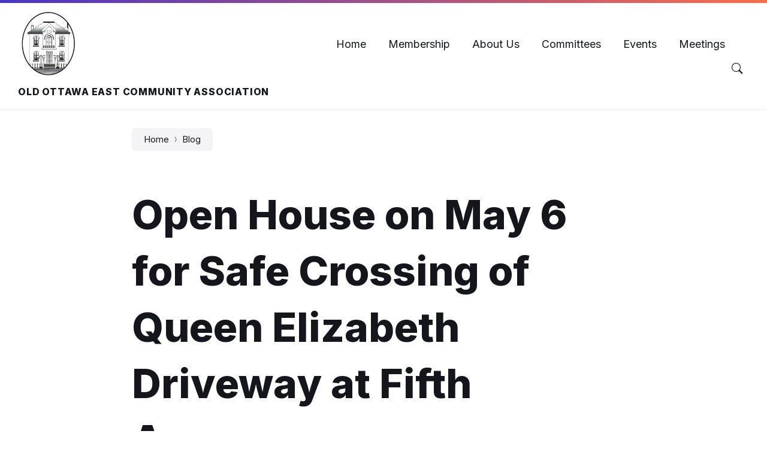

--- FILE ---
content_type: text/javascript
request_url: https://ottawaeast.ca/wp-content/themes/wordbench/assets/js/wordbench-scripts.min.js?ver=1.2.7
body_size: 6975
content:
(function($){"use strict";$(document).ready(function(){if($('body').hasClass('lsvr-accessibility')){$('body').addClass('lsvr-using-keyboard');$(document).on('mousedown',function(){$('body').addClass('lsvr-using-mouse');$('body').removeClass('lsvr-using-keyboard')});$(document).on('keyup',function(e){if(e.key==="Tab"){$('body').addClass('lsvr-using-keyboard');$('body').removeClass('lsvr-using-mouse')}})}if($.fn.masonry&&$.fn.imagesLoaded){$('.lsvr-grid--masonry').each(function(){var $this=$(this),isOriginLeft=$('html').attr('dir')&&'rtl'===$('html').attr('dir')?false:true;$this.imagesLoaded(function(){$this.masonry({isOriginLeft:isOriginLeft})})})}if($.fn.lsvrWordbenchMapLeaflet&&'object'===typeof L){$('.lsvr-map--leaflet .lsvr-map__canvas').each(function(){$(this).lsvrWordbenchMapLeaflet()})}if($.fn.lsvrWordbenchMapGmaps){$('.lsvr-map--gmaps .lsvr-map__canvas').each(function(){$(this).lsvrWordbenchMapGmaps()})}$('.header--sticky').each(function(){var $header=$(this),$placeholder=$('.header-placeholder'),$topbar=$header.find('.header__topbar'),topbarCollapseOffset=30,scrollTop=0;function setHeaderPlaceholder(){if($.fn.lsvrWordbenchGetMediaQueryBreakpoint()>1199){var headerHeight=$header.outerHeight();$placeholder.css('height',headerHeight)}}setHeaderPlaceholder();function toggleHeaderTopbar(){if($topbar.length>0&&!$topbar.hasClass('header__topbar--collapsed')&&$(window).scrollTop()>topbarCollapseOffset&&$(window).scrollTop()>scrollTop){$topbar.addClass('header__topbar--collapsed')}else if($topbar.length>0&&$topbar.hasClass('header__topbar--collapsed')&&$(window).scrollTop()>topbarCollapseOffset&&$(window).scrollTop()<scrollTop){$topbar.removeClass('header__topbar--collapsed')}scrollTop=$(window).scrollTop()}$(window).on('scroll',function(){if($.fn.lsvrWordbenchGetMediaQueryBreakpoint()>1199){toggleHeaderTopbar()}});if($.fn.lsvrWordbenchGetMediaQueryBreakpoint()>1199){toggleHeaderTopbar()}$(document).on('lsvrWordbenchScreenTransition',function(){setHeaderPlaceholder();if($.fn.lsvrWordbenchGetMediaQueryBreakpoint()>1199){toggleHeaderTopbar()}else{$topbar.removeClass('header__topbar--collapsed')}});$('.back-to-top__link').on('click',function(){$topbar.removeClass('header__topbar--collapsed')})});$('.header-search').each(function(){var $popup=$(this),$toggle=$('.header-search-toggle__button'),$input=$popup.find('.header-search__input'),$filter=$popup.find('.header-search__filter'),$closeButton=$popup.find('.header-search__close-button'),expandPopupLabel=$toggle.data('label-expand-popup'),collapsePopupLabel=$toggle.data('label-collapse-popup');function closeSearch(){$popup.slideUp(100);$toggle.removeClass('header-search__toggle--active');$toggle.attr('title',expandPopupLabel);$toggle.attr('aria-expanded',false);$popup.attr('aria-expanded',false);$('body').removeClass('lsvr-scrolling-disabled')}function refreshSearchFilter(checkbox){if(true===checkbox.prop('checked')||'checked'===checkbox.prop('checked')){checkbox.parent().addClass('header-search__filter-label--active');if(checkbox.attr('id').indexOf('header-search-filter-type-any')>=0){$filter.find('input:not( [id^=header-search-filter-type-any] )').prop('checked',false).trigger('change')}else{$filter.find('input[id^=header-search-filter-type-any]').prop('checked',false).trigger('change')}}else{checkbox.parent().removeClass('header-search__filter-label--active');if($filter.find('input:checked').length<1){$filter.find('input[id^=header-search-filter-type-any]').prop('checked',true).trigger('change')}}}$toggle.on('click',function(){$toggle.toggleClass('header-search__toggle--active');$popup.slideToggle(100);if($toggle.hasClass('header-search__toggle--active')){$input.focus();$toggle.attr('title',collapsePopupLabel).attr('aria-expanded',true);$popup.attr('aria-expanded',true);$('body').addClass('lsvr-scrolling-disabled lsvr-search-expanded')}else{$toggle.attr('title',expandPopupLabel).attr('aria-expanded',false);$popup.attr('aria-expanded',false);$('body').removeClass('lsvr-scrolling-disabled lsvr-search-expanded')}});$filter.find('input').each(function(){refreshSearchFilter($(this));$(this).on('change',function(){refreshSearchFilter($(this))})});$closeButton.on('click',function(){closeSearch()});$(document).on('click.lsvrWordbenchHeaderSearchClosePopupOnClickOutside',function(e){if($popup.is(':visible')){if(!$(e.target).closest('#header').length&&$.fn.lsvrWordbenchGetMediaQueryBreakpoint()>1199){closeSearch()}}});$(document).on('keyup.lsvrWordbenchHeaderSearchClosePopupOnEscKey',function(e){if(e.key==="Escape"&&$.fn.lsvrWordbenchGetMediaQueryBreakpoint()>1199){closeSearch()}});$(document).on('lsvrWordbenchScreenTransition',function(){$popup.removeAttr('style').attr('aria-expanded',false);$toggle.removeClass('header-search__toggle--active').attr('title',expandPopupLabel).attr('aria-expanded',false);$(document).off('click.lsvrWordbenchHeaderSearchClosePopupOnClickOutside')})});$('.header-menu-primary').each(function(){var $this=$(this),expandPopupLabel=$this.data('label-expand-popup'),collapsePopupLabel=$this.data('label-collapse-popup');function resetMenu(){$this.find('.header-menu-primary__item').removeClass('header-menu-primary__item--hover header-menu-primary__item--active');$this.find('.header-menu-primary__item-link').attr('aria-expanded',false);$this.find('.header-menu-primary__item-link-indicator').removeAttr('style');$this.find('.header-menu-primary__submenu-wrapper').removeClass('header-menu-primary__submenu-wrapper--hover').removeAttr('style').attr('aria-expanded',false);$this.find('.header-menu-primary__submenu-toggle').removeClass('header-menu-primary__submenu-toggle--active').attr('title',expandPopupLabel).attr('aria-expanded',false)}function initMobile(){$this.find('.header-menu-primary__item-link').each(function(){if($(this).attr('aria-controls')){$(this).attr('data-aria-controls',$(this).attr('aria-controls')).removeAttr('aria-controls').removeAttr('aria-owns').removeAttr('aria-haspopup').removeAttr('aria-expanded')}})}function initDesktop(){$this.find('.header-menu-primary__item-link').each(function(){if($(this).attr('data-aria-controls')){$(this).attr('aria-controls',$(this).attr('data-aria-controls')).attr('aria-owns',$(this).attr('data-aria-controls')).attr('aria-haspopup',true).attr('aria-expanded',false)}})}if($.fn.lsvrWordbenchGetMediaQueryBreakpoint()<992){initMobile()}$this.find('.header-menu-primary__submenu-wrapper').each(function(){var $submenu=$(this),$parent=$submenu.parent(),$toggle=$parent.find('> .header-menu-primary__submenu-toggle'),$link=$parent.find('> .header-menu-primary__item-link'),$indicator=$link.find('> .header-menu-primary__item-link-indicator'),type=$link.closest('.header-menu-primary__item--megamenu').length>0?'megamenu':'dropdown';function desktopShowSubmenu(){$submenu.stop().fadeIn(150);$indicator.stop().fadeIn(150);$submenu.addClass('header-menu-primary__submenu-wrapper--hover');$submenu.attr('aria-expanded',true);$parent.addClass('header-menu-primary__item--hover');$link.attr('aria-expanded',true)}function desktopHideSubmenu(){$submenu.stop().fadeOut(150);$indicator.stop().fadeOut(150);$submenu.removeClass('header-menu-primary__submenu-wrapper--hover');$submenu.attr('aria-expanded',false);$parent.removeClass('header-menu-primary__item--hover');$link.attr('aria-expanded',false)}function mobileShowSubmenu(){$submenu.slideDown(150);$submenu.attr('aria-expanded',true);$parent.addClass('header-menu-primary__item--active');$toggle.attr('title',collapsePopupLabel).attr('aria-expanded',true)}function mobileHideSubmenu(){$submenu.slideUp(150);$submenu.attr('aria-expanded',false);$parent.removeClass('header-menu-primary__item--active');$toggle.attr('title',expandPopupLabel).attr('aria-expanded',false)}function resetSiblings(){$parent.siblings('.header-menu-primary__item.header-menu-primary__item--hover').each(function(){$(this).removeClass('header-menu-primary__item--hover');$(this).find('.header-menu-primary__item--hover').removeClass('header-menu-primary__item--hover');$(this).find('.header-menu-primary__submenu-wrapper').removeAttr('style');$(this).find('.header-menu-primary__item-link-indicator').removeAttr('style');$(this).find('.header-menu-primary__item-link').attr('aria-expanded',false);$(this).find('.header-menu-primary__submenu-wrapper').attr('aria-expanded',false)})}if(('dropdown'===type&&($submenu.hasClass('header-menu-primary__submenu-wrapper--level-0')||$submenu.hasClass('header-menu-primary__submenu-wrapper--level-1')))||('megamenu'===type&&$submenu.hasClass('header-menu-primary__submenu-wrapper--level-0'))){$parent.on('mouseover focus',function(){if($.fn.lsvrWordbenchGetMediaQueryBreakpoint()>1199){desktopShowSubmenu()}});$parent.on('mouseleave blur',function(){if($.fn.lsvrWordbenchGetMediaQueryBreakpoint()>1199){desktopHideSubmenu()}});$link.on('touchstart',function(){if($.fn.lsvrWordbenchGetMediaQueryBreakpoint()>1199&&!$parent.hasClass('header-menu-primary__item--hover')){resetSiblings();desktopShowSubmenu();$('html').on('touchstart.lsvrWordbenchHeaderMenuPrimaryCloseSubmenuOnClickOutside',function(e){if(!$(e.target).closest('.header-menu-primary').length&&$.fn.lsvrWordbenchGetMediaQueryBreakpoint()>1199){desktopHideSubmenu();$('html').unbind('touchstart.lsvrWordbenchHeaderMenuPrimaryCloseSubmenuOnClickOutside')}});return false}});$link.on('click',function(){if($.fn.lsvrWordbenchGetMediaQueryBreakpoint()>1199&&!$parent.hasClass('header-menu-primary__item--hover')){resetSiblings();desktopShowSubmenu();return false}})}$toggle.on('click',function(){$toggle.toggleClass('header-menu-primary__submenu-toggle--active');if($toggle.hasClass('header-menu-primary__submenu-toggle--active')){mobileShowSubmenu()}else{mobileHideSubmenu()}})});$(document).on('keyup.lsvrWordbenchHeaderMenuPrimaryCloseSubmenuOnEscKey',function(e){if(e.key==="Escape"){if($('*:focus').closest('.header-menu-primary__item--hover, .header-menu-primary__item--active').length>0){$('*:focus').closest('.header-menu-primary__item--hover, .header-menu-primary__item--active').each(function(){$(this).removeClass('header-menu-primary__item--hover header-menu-primary__item--active');$(this).find('.header-menu-primary__item-link-indicator').hide();$(this).find('> .header-menu-primary__submenu-wrapper').hide();$(this).find('> .header-menu-primary__submenu-wrapper').attr('aria-expanded',false);$(this).find('> .header-menu-primary__submenu-toggle').removeClass('header-menu-primary__submenu-toggle--active').attr('title',expandPopupLabel).attr('aria-expanded',false);if($.fn.lsvrWordbenchGetMediaQueryBreakpoint()>1199){$(this).find('> .header-menu-primary__item-link').attr('aria-expanded',false);$(this).find('> .header-menu-primary__item-link').focus()}else{$(this).find('> .header-menu-primary__submenu-toggle').focus()}})}else{$('.header-menu-primary__item--hover, .header-menu-primary__item--active').each(function(){$(this).removeClass('header-menu-primary__item--hover header-menu-primary__item--active');$(this).find('.header-menu-primary__item-link-indicator').hide();$(this).find('> .header-menu-primary__submenu-wrapper').hide();$(this).find('> .header-menu-primary__submenu-wrapper').attr('aria-expanded',false);$(this).find('> .header-menu-primary__submenu-toggle').removeClass('header-menu-primary__submenu-toggle--active').attr('title',expandPopupLabel).attr('aria-expanded',false);if($.fn.lsvrWordbenchGetMediaQueryBreakpoint()>1199){$(this).find('> .header-menu-primary__item-link').attr('aria-expanded',false)}})}}});$(document).on('lsvrWordbenchScreenTransition',function(){resetMenu();if($.fn.lsvrWordbenchGetMediaQueryBreakpoint()>1199){initDesktop()}else{initMobile()}})});$('#header').each(function(){var $header=$(this),$searchToggle=$header.find('.header-mobile-search-toggle'),$menuToggle=$header.find('.header-mobile-menu-toggle'),$search=$header.find('.header-search'),$menu=$header.find('.header__navbar-menu'),$languages=$header.find('.header-menu-languages'),$secondaryMenu=$header.find('.header-menu-secondary'),$socialLinks=$header.find('.header-social'),expandSearchPopupLabel=$searchToggle.data('label-expand-popup'),collapseSearchPopupLabel=$searchToggle.data('label-collapse-popup'),expandMenuPopupLabel=$menuToggle.data('label-expand-popup'),collapseMenuPopupLabel=$menuToggle.data('label-collapse-popup');var initDesktop=function(){$search.insertBefore('.header__navbar')};var initMobile=function(){$search.appendTo('.header__navbar-inner');if($menu.find('.header-menu-languages').length<1){$languages.clone().appendTo($menu)}if($menu.find('.header-menu-secondary').length<1){$secondaryMenu.clone().appendTo($menu)}if($menu.find('.header-social').length<1){$socialLinks.clone().appendTo($menu)}};var resetHeader=function(){$searchToggle.removeClass('header-mobile-search-toggle--active');$searchToggle.attr('aria-expanded',false).attr('title',expandSearchPopupLabel);$search.removeAttr('style');$search.attr('aria-expanded',false);$menuToggle.removeClass('header-mobile-menu-toggle--active');$menuToggle.attr('aria-expanded',false).attr('title',expandMenuPopupLabel);$menu.removeAttr('style');$menu.attr('aria-expanded',false);$menu.find('.header-menu-languages').remove();$menu.find('.header-menu-secondary').remove();$menu.find('.header-social').remove()};var openSearch=function(){$searchToggle.addClass('header-mobile-search-toggle--active');$searchToggle.attr('aria-expanded',true).attr('title',collapseSearchPopupLabel);$search.slideDown(200,function(){$search.find('.header-search__input').focus()});$search.attr('aria-expanded',true);closeMenu()};var closeSearch=function(){$searchToggle.removeClass('header-mobile-search-toggle--active');$searchToggle.attr('aria-expanded',false).attr('title',expandSearchPopupLabel);$search.slideUp(200);$search.attr('aria-expanded',false)};var openMenu=function(){$menuToggle.addClass('header-mobile-menu-toggle--active');$menuToggle.attr('aria-expanded',true).attr('title',collapseMenuPopupLabel);$menu.slideDown(200);$menu.attr('aria-expanded',true);closeSearch()};var closeMenu=function(){$menuToggle.removeClass('header-mobile-menu-toggle--active');$menuToggle.attr('aria-expanded',false).attr('title',expandMenuPopupLabel);$menu.slideUp(200);$menu.attr('aria-expanded',false)};$searchToggle.on('click',function(){$(this).toggleClass('header-mobile-search-toggle--active');if($(this).hasClass('header-mobile-search-toggle--active')){openSearch()}else{closeSearch()}});$menuToggle.on('click',function(){$(this).toggleClass('header-mobile-menu-toggle--active');if($(this).hasClass('header-mobile-menu-toggle--active')){openMenu()}else{closeMenu()}});if($.fn.lsvrWordbenchGetMediaQueryBreakpoint()<1200){initMobile()}$(document).on('lsvrWordbenchScreenTransition',function(){resetHeader();if($.fn.lsvrWordbenchGetMediaQueryBreakpoint()>1199){initDesktop()}else{initMobile()}})});$('.main-image--parallax').each(function(){if($.fn.lsvrWordbenchGetMediaQueryBreakpoint()>1199){var $wrapper=$(this),$image=$(this).find('.main-image__inner'),wrapperHeight=$wrapper.height(),initialOffset=$wrapper.offset().top,parallaxSpeed=parseInt($wrapper.data('parallax-speed'));var doParallax=function(scrollTop){$image.css('top',(scrollTop-initialOffset)/parallaxSpeed)};var resetParallax=function(){$image.css('top',0)};if($(window).scrollTop()>initialOffset){doParallax($(window).scrollTop())}$(window).scroll(function(){var scrollTop=$(this).scrollTop();if(scrollTop>initialOffset&&(scrollTop-initialOffset)<wrapperHeight){doParallax(scrollTop)}else if(scrollTop<=initialOffset){resetParallax()}});$(document).on('lsvrWordbenchScreenTransition',function(){resetParallax()})}});$('.lsvr_document-attachments').each(function(){var expandSubmenuLabel=$(this).data('label-expand-submenu'),collapseSubmenuLabel=$(this).data('label-collapse-submenu');var toggleChildren=function($toggle,$parent,$children){$toggle.toggleClass('lsvr_document-attachments__item-toggle--active');$parent.toggleClass('lsvr_document-attachments__item--active');$children.slideToggle(200);if($toggle.hasClass('lsvr_document-attachments__item-toggle--active')){$toggle.attr('aria-label',collapseSubmenuLabel);$toggle.attr('aria-expanded',true);$children.attr('aria-expanded',true)}else{$toggle.attr('aria-label',expandSubmenuLabel);$toggle.attr('aria-expanded',false);$children.attr('aria-expanded',false)}};$(this).find('.lsvr_document-attachments__item-toggle').each(function(){var $toggle=$(this),$parent=$(this).parent(),$children=$parent.find('> .lsvr_document-attachments__children');$toggle.on('click',function(){toggleChildren($toggle,$parent,$children)});$parent.find('> .lsvr_document-attachments__item-link-holder--folder').each(function(){$(this).on('click',function(e){toggleChildren($toggle,$parent,$children)});$(this).find('> .lsvr_document-attachments__item-link').on('click',function(e){e.stopPropagation()})})})});$('.post-archive-filter').each(function(){var $this=$(this),$form=$this.find('.post-archive-filter__form'),$resetButton=$this.find('.post-archive-filter__reset-button');if($.fn.datepicker){$this.find('.post-archive-filter__input--datepicker').each(function(){var $datepicker=$(this);$datepicker.datepicker({dateFormat:'yy-mm-dd',beforeShow:function(){$('#ui-datepicker-div').addClass('lsvr-datepicker')}});$datepicker.parent().on('click',function(){$datepicker.datepicker('show')})})}$resetButton.on('click',function(){$this.find('.post-archive-filter__input--datepicker').each(function(){$(this).val('')});$form.submit()})});$('.lsvr_faq-post-archive .post-archive__list--expandable').each(function(){var expandSubmenuLabel=$(this).data('label-expand-submenu'),collapseSubmenuLabel=$(this).data('label-collapse-submenu');$(this).find('.post').each(function(){var $post=$(this),$title=$post.find('.post__title'),$content=$post.find('.post__content-wrapper'),$toggle=$post.find('.post__header-toggle');var toggleAccordion=function(){$content.slideToggle(200);$post.toggleClass('post--expanded');$toggle.toggleClass('post__header-toggle--active');if($post.hasClass('post--expanded')){$toggle.attr('aria-label',collapseSubmenuLabel);$toggle.attr('aria-expanded',true);$content.attr('aria-expanded',true)}else{$toggle.attr('aria-label',expandSubmenuLabel);$toggle.attr('aria-expanded',false);$content.attr('aria-expanded',false)}};$title.on('click',toggleAccordion);$toggle.on('click',toggleAccordion)})});$('.lsvr_project-post-archive--photogrid .post').each(function(){var $post=$(this),$container=$post.find('.post__container'),containerHeight=$container.outerHeight(),$overlayLink=$post.find('.post__overlay-link');function mouseOver(){$post.css('background-position-y','-'+containerHeight+'px');$container.css('margin-top','-'+containerHeight+'px')}function mouseLeave(){$post.css('background-position-y','center');$container.css('margin-top','0');$overlayLink.removeClass('post__overlay-link--active')}$post.on('mouseover focus',function(){mouseOver()});$post.on('mouseleave blur',function(){mouseLeave()});$overlayLink.on('click',function(){if($.fn.lsvrWordbenchGetMediaQueryBreakpoint()<=991&&!$(this).hasClass('post__overlay-link--active')){$(this).addClass('post__overlay-link--active');mouseOver();return false}});$(document).on('click.lsvrWordbenchPortfolioPhotogridCloseOnClickOutside',function(e){if($.fn.lsvrWordbenchGetMediaQueryBreakpoint()<=991&&$overlayLink.hasClass('post__overlay-link--active')&&!$(e.target).closest('.post').length){mouseLeave()}});$(document).on('lsvrWordbenchScreenTransition',function(){$post.css('background-position-y','center');$container.removeAttr('style');containerHeight=$container.outerHeight();$overlayLink.removeClass('post__overlay-link--active')})});$('#footer').each(function(){var $footer=$(this),$html=$('html'),$wrapper=$('#wrapper');var fixedFooter=function(){if($.fn.lsvrWordbenchGetMediaQueryBreakpoint()>1199&&$html.height()>$wrapper.height()){$footer.addClass('footer--fixed')}else{$footer.removeClass('footer--fixed')}};fixedFooter();$(document).on('lsvrWordbenchScreenTransition',function(){fixedFooter()})});$('.lsvr-wordbench-post-grid--faq').each(function(){var $section=$(this);$section.find('.lsvr-wordbench-post-grid__list').each(function(){var $list=$(this),expandSubmenuLabel=$list.data('label-expand-submenu'),collapseSubmenuLabel=$list.data('label-collapse-submenu');$list.find('.lsvr-wordbench-post-grid__post').each(function(){var $post=$(this),$title=$post.find('.lsvr-wordbench-post-grid__post-title'),$content=$post.find('.lsvr-wordbench-post-grid__post-content-wrapper'),$toggle=$post.find('.lsvr-wordbench-post-grid__post-header-toggle');var toggleAccordion=function(){$content.slideToggle(200);$post.toggleClass('lsvr-wordbench-post-grid__post--expanded');$toggle.toggleClass('lsvr-wordbench-post-grid__post-header-toggle--active');if($post.hasClass('lsvr-wordbench-post-grid__post--expanded')){$toggle.attr('aria-label',collapseSubmenuLabel);$toggle.attr('aria-expanded',true);$content.attr('aria-expanded',true)}else{$toggle.attr('aria-label',expandSubmenuLabel);$toggle.attr('aria-expanded',false);$content.attr('aria-expanded',false)}};$title.on('click',toggleAccordion);$toggle.on('click',toggleAccordion)})})});$('.lsvr-wordbench-hero--has-parallax').each(function(){if($.fn.lsvrWordbenchGetMediaQueryBreakpoint()>1199){var $wrapper=$(this),$image=$(this).find('.lsvr-wordbench-hero__bg'),wrapperHeight=$wrapper.height(),initialOffset=$wrapper.offset().top,parallaxSpeed=parseInt($wrapper.data('parallax-speed'));var doParallax=function(scrollTop){$image.css('top',(scrollTop-initialOffset)/parallaxSpeed)};var resetParallax=function(){$image.css('top',0)};if($(window).scrollTop()>initialOffset){doParallax($(window).scrollTop())}$(window).scroll(function(){var scrollTop=$(this).scrollTop();if(scrollTop>initialOffset&&(scrollTop-initialOffset)<wrapperHeight){doParallax(scrollTop)}else if(scrollTop<=initialOffset){resetParallax()}});$(document).on('lsvrWordbenchScreenTransition',function(){resetParallax()})}});$('.lsvr-wordbench-hero--has-search-panel .lsvr-wordbench-hero__search').each(function(){var $search=$(this),$popup=$search.find('.lsvr-wordbench-hero__search-panel'),$input=$search.find('.lsvr-wordbench-hero__search-input'),$filter=$search.find('.lsvr-wordbench-hero__search-filter'),$filterToggle=$search.find('.lsvr-wordbench-hero__search-filter-toggle');var showPopup=function(){if(!$search.hasClass('lsvr-wordbench-hero__search--expanded')){$search.addClass('lsvr-wordbench-hero__search--expanded');$popup.slideDown(100);$popup.attr('aria-expanded',true)}};var closePopup=function(){$search.removeClass('lsvr-wordbench-hero__search--expanded');$popup.slideUp(100,function(){$(this).removeAttr('style')});$popup.attr('aria-expanded',false);$input.blur()};var showFilter=function(){if($search.hasClass('lsvr-wordbench-hero__search--expanded')){$filter.slideDown(100)}else{showPopup();$filter.show()}$filterToggle.addClass('lsvr-wordbench-hero__search-filter-toggle--active');$search.addClass('lsvr-wordbench-hero__search--filter-expanded')};var closeFilter=function(){if($popup.find('.lsvr-wordbench-hero__search-results').length>0){$filter.slideUp(100)}else{closePopup();$filter.hide()}$filterToggle.removeClass('lsvr-wordbench-hero__search-filter-toggle--active');$search.removeClass('lsvr-wordbench-hero__search--filter-expanded');resetSearchFilter()};var resetSearchFilter=function(){$filter.find('lsvr-wordbench-hero__search-filter-label--active').removeClass('lsvr-wordbench-hero__search-filter-label--active');$filter.find('input').prop('checked',false).trigger('change');$filter.find('input[id^=lsvr-wordbench-hero__search-filter-type-any]').parent().addClass('lsvr-wordbench-hero__search-filter-label--active');$filter.find('input[id^=lsvr-wordbench-hero__search-filter-type-any]').prop('checked',true).trigger('change')};resetSearchFilter();var refreshSearchFilter=function(checkbox){if(true===checkbox.prop('checked')||'checked'===checkbox.prop('checked')){checkbox.parent().addClass('lsvr-wordbench-hero__search-filter-label--active');if(checkbox.attr('id').indexOf('lsvr-wordbench-hero__search-filter-type-any')>=0){$filter.find('input:not( [id^=lsvr-wordbench-hero__search-filter-type-any] )').prop('checked',false).trigger('change')}else{$filter.find('input[id^=lsvr-wordbench-hero__search-filter-type-any]').prop('checked',false).trigger('change')}}else{checkbox.parent().removeClass('lsvr-wordbench-hero__search-filter-label--active');if($filter.find('input:checked').length<1){$filter.find('input[id^=lsvr-wordbench-hero__search-filter-type-any]').prop('checked',true).trigger('change')}}};$(document).on('lsvrWordbenchAjaxSearchCompleted',function(){if($input.is(':focus')&&$popup.find('.lsvr-wordbench-hero__search-results').length>0){showPopup()}});$input.on('focus',function(){if($popup.find('.lsvr-wordbench-hero__search-results').length>0||$search.hasClass('lsvr-wordbench-hero__search--filter-expanded')){showPopup()}});$filterToggle.on('click',function(){if($search.hasClass('lsvr-wordbench-hero__search--filter-expanded')&&$filter.is(':visible')){closeFilter()}else{showFilter()}});$filter.find('input').each(function(){refreshSearchFilter($(this));$(this).on('change',function(){refreshSearchFilter($(this))})});$(document).on('click.lsvrWordbenchHeroSearchClosePopupOnClickOutside',function(e){if($popup.is(':visible')){if(!$(e.target).closest('.lsvr-wordbench-hero__search-form').length){closePopup()}}});$(document).on('keyup.lsvrWordbenchHeroSearchClosePopupOnEscKey',function(e){if(e.key==="Escape"&&$.fn.lsvrWordbenchGetMediaQueryBreakpoint()>991){closePopup()}});$(document).on('lsvrWordbenchScreenTransition',function(){closePopup()})});$('.lsvr-wordbench-post-grid--portfolio.lsvr-wordbench-post-grid--layout-custom-photogrid .lsvr-wordbench-post-grid__post').each(function(){var $post=$(this),$postBg=$post.find('.lsvr-wordbench-post-grid__post-bg'),$container=$post.find('.lsvr-wordbench-post-grid__post-container'),containerHeight=$container.outerHeight(),$overlayLink=$post.find('.lsvr-wordbench-post-grid__post-overlay-link');function mouseOver(){$postBg.css('background-position-y','-'+containerHeight+'px');$container.css('margin-top','-'+containerHeight+'px')}function mouseLeave(){$postBg.css('background-position-y','center');$container.css('margin-top','0');$overlayLink.removeClass('lsvr-wordbench-post-grid__post-overlay-link--active')}$post.on('mouseover focus',function(){mouseOver()});$post.on('mouseleave blur',function(){mouseLeave()});$overlayLink.on('click',function(){if($.fn.lsvrWordbenchGetMediaQueryBreakpoint()<=991&&!$(this).hasClass('lsvr-wordbench-post-grid__post-overlay-link--active')){$(this).addClass('lsvr-wordbench-post-grid__post-overlay-link--active');mouseOver();return false}});$(document).on('click.lsvrWordbenchPortfolioPhotogridCloseOnClickOutside',function(e){if($.fn.lsvrWordbenchGetMediaQueryBreakpoint()<=991&&$overlayLink.hasClass('lsvr-wordbench-post-grid__post-overlay-link--active')&&!$(e.target).closest('.post').length){mouseLeave()}});$(document).on('lsvrWordbenchScreenTransition',function(){$postBg.css('background-position-y','center');$container.removeAttr('style');containerHeight=$container.outerHeight();$overlayLink.removeClass('lsvr-wordbench-post-grid__post-overlay-link--active')})});$('.lsvr-wordbench-sitemap--has-search-panel .lsvr-wordbench-sitemap__search').each(function(){var $search=$(this),$popup=$search.find('.lsvr-wordbench-sitemap__search-panel'),$input=$search.find('.lsvr-wordbench-sitemap__search-input'),$filter=$search.find('.lsvr-wordbench-sitemap__search-filter'),$filterToggle=$search.find('.lsvr-wordbench-sitemap__search-filter-toggle');var showPopup=function(){if(!$search.hasClass('lsvr-wordbench-sitemap__search--expanded')){$search.addClass('lsvr-wordbench-sitemap__search--expanded');$popup.slideDown(100);$popup.attr('aria-expanded',true)}};var closePopup=function(){$search.removeClass('lsvr-wordbench-sitemap__search--expanded');$popup.slideUp(100,function(){$(this).removeAttr('style')});$popup.attr('aria-expanded',false);$input.blur()};var showFilter=function(){if($search.hasClass('lsvr-wordbench-sitemap__search--expanded')){$filter.slideDown(100)}else{showPopup();$filter.show()}$filterToggle.addClass('lsvr-wordbench-sitemap__search-filter-toggle--active');$search.addClass('lsvr-wordbench-sitemap__search--filter-expanded')};var closeFilter=function(){if($popup.find('.lsvr-wordbench-sitemap__search-results').length>0){$filter.slideUp(100)}else{closePopup();$filter.hide()}$filterToggle.removeClass('lsvr-wordbench-sitemap__search-filter-toggle--active');$search.removeClass('lsvr-wordbench-sitemap__search--filter-expanded');resetSearchFilter()};var resetSearchFilter=function(){$filter.find('lsvr-wordbench-sitemap__search-filter-label--active').removeClass('lsvr-wordbench-sitemap__search-filter-label--active');$filter.find('input').prop('checked',false).trigger('change');$filter.find('input[id^=lsvr-wordbench-sitemap__search-filter-type-any]').parent().addClass('lsvr-wordbench-sitemap__search-filter-label--active');$filter.find('input[id^=lsvr-wordbench-sitemap__search-filter-type-any]').prop('checked',true).trigger('change')};resetSearchFilter();var refreshSearchFilter=function(checkbox){if(true===checkbox.prop('checked')||'checked'===checkbox.prop('checked')){checkbox.parent().addClass('lsvr-wordbench-sitemap__search-filter-label--active');if(checkbox.attr('id').indexOf('lsvr-wordbench-sitemap__search-filter-type-any')>=0){$filter.find('input:not( [id^=lsvr-wordbench-sitemap__search-filter-type-any] )').prop('checked',false).trigger('change')}else{$filter.find('input[id^=lsvr-wordbench-sitemap__search-filter-type-any]').prop('checked',false).trigger('change')}}else{checkbox.parent().removeClass('lsvr-wordbench-sitemap__search-filter-label--active');if($filter.find('input:checked').length<1){$filter.find('input[id^=lsvr-wordbench-sitemap__search-filter-type-any]').prop('checked',true).trigger('change')}}};$(document).on('lsvrWordbenchAjaxSearchCompleted',function(){if($input.is(':focus')&&$popup.find('.lsvr-wordbench-sitemap__search-results').length>0){showPopup()}});$input.on('focus',function(){if($popup.find('.lsvr-wordbench-sitemap__search-results').length>0||$search.hasClass('lsvr-wordbench-sitemap__search--filter-expanded')){showPopup()}});$filterToggle.on('click',function(){if($search.hasClass('lsvr-wordbench-sitemap__search--filter-expanded')&&$filter.is(':visible')){closeFilter()}else{showFilter()}});$filter.find('input').each(function(){refreshSearchFilter($(this));$(this).on('change',function(){refreshSearchFilter($(this))})});$(document).on('click.lsvrWordbenchSitemapSearchClosePopupOnClickOutside',function(e){if($popup.is(':visible')){if(!$(e.target).closest('.lsvr-wordbench-sitemap__search-form').length){closePopup()}}});$(document).on('keyup.lsvrWordbenchSitemapSearchClosePopupOnEscKey',function(e){if(e.key==="Escape"&&$.fn.lsvrWordbenchGetMediaQueryBreakpoint()>991){closePopup()}});$(document).on('lsvrWordbenchScreenTransition',function(){closePopup()})});$('.lsvr-wordbench-slider').each(function(){var $this=$(this),$slides=$this.find('.lsvr-wordbench-slider__item'),$active=$slides.first(),$prevBtn=$this.find('.lsvr-wordbench-slider__nav-button--prev'),$nextBtn=$this.find('.lsvr-wordbench-slider__nav-button--next'),$navigationButtons=$this.find('.lsvr-wordbench-slider__nav-item-button'),autoplay=$this.attr('data-autoplay')?parseInt($this.attr('data-autoplay')):0,$next;$active.addClass('lsvr-wordbench-slider__item--active');$this.addClass('lsvr-wordbench-slider--active-item-style-'+$active.data('style'));$this.removeClass('lsvr-wordbench-slider--loading');function slide(direction){if(direction===parseInt(direction,10)){$next=$this.find('.lsvr-wordbench-slider__item:nth-child( '+(direction+1)+' )')}else if('prev'===direction){if($active.prev().length>0){$next=$active.prev()}else{$next=$slides.last()}}else{if($active.next().length>0){$next=$active.next()}else{$next=$slides.first()}}if($this.hasClass('lsvr-wordbench-slider--animated')&&$.fn.lsvrWordbenchGetMediaQueryBreakpoint()>991){$this.addClass('lsvr-wordbench-slider--animation-in-progress');if($next.index()>$active.index()){$this.addClass('lsvr-wordbench-slider--animation-next')}else{$this.addClass('lsvr-wordbench-slider--animation-prev')}$next.addClass('lsvr-wordbench-slider__item--next lsvr-wordbench-slider__item--animate-in');$active.addClass('lsvr-wordbench-slider__item--animate-out');setTimeout(function(){$this.removeClass('lsvr-wordbench-slider--active-item-style-'+$active.data('style'));$this.addClass('lsvr-wordbench-slider--active-item-style-'+$next.data('style'));$this.find('.lsvr-wordbench-slider__nav-item-button--active').removeClass('lsvr-wordbench-slider__nav-item-button--active');$this.find('.lsvr-wordbench-slider__nav-item:nth-child( '+($next.index()+1)+' ) .lsvr-wordbench-slider__nav-item-button').addClass('lsvr-wordbench-slider__nav-item-button--active')},500);setTimeout(function(){$next.removeClass('lsvr-wordbench-slider__item--next lsvr-wordbench-slider__item--animate-in');$next.addClass('lsvr-wordbench-slider__item--active');$active.removeClass('lsvr-wordbench-slider__item--active lsvr-wordbench-slider__item--animate-out');$active=$next;$this.removeClass('lsvr-wordbench-slider--animation-in-progress lsvr-wordbench-slider--animation-next lsvr-wordbench-slider--animation-prev')},1000)}else{$this.removeClass('lsvr-wordbench-slider--active-item-style-'+$active.data('style'));$this.addClass('lsvr-wordbench-slider--active-item-style-'+$next.data('style'));$this.find('.lsvr-wordbench-slider__nav-item-button--active').removeClass('lsvr-wordbench-slider__nav-item-button--active');$this.find('.lsvr-wordbench-slider__nav-item:nth-child( '+($next.index()+1)+' ) .lsvr-wordbench-slider__nav-item-button').addClass('lsvr-wordbench-slider__nav-item-button--active');$next.addClass('lsvr-wordbench-slider__item--active');$active.removeClass('lsvr-wordbench-slider__item--active');$active=$next}}$navigationButtons.each(function(){$(this).on('click',function(){if(!$(this).hasClass('lsvr-wordbench-slider__nav-item-button--active')&&!$this.hasClass('lsvr-wordbench-slider--animation-in-progress')){slide($(this).parent().index())}})});$nextBtn.on('click',function(){if(!$this.hasClass('lsvr-wordbench-slider--animation-in-progress')){slide('next')}});$prevBtn.on('click',function(){if(!$this.hasClass('lsvr-wordbench-slider--animation-in-progress')){slide('prev')}});var autoplayTimeout;function startAutoplay(delay){autoplayTimeout=setTimeout(function(){slide('next');startAutoplay(delay)},delay*1000)}if(autoplay>0){startAutoplay(autoplay);$this.on('mouseenter',function(e){clearTimeout(autoplayTimeout)});$this.on('mouseleave',function(e){startAutoplay(autoplay)})}});if('undefined'!==typeof PhotoSwipe){$('.pswp').each(function(){var $lightbox=$(this),$imageLinks=$('.lsvr-open-in-lightbox'),parsedImages=[],$img,gallery,options;if($imageLinks.length>0){$imageLinks.each(function(){$img=$(this).find('img');if($img.data('large-width')&&$img.data('large-height')){parsedImages.push({src:$(this).attr('href'),w:$img.data('large-width'),h:$img.data('large-height'),msrc:$img.attr('src'),title:$(this).attr('title')?$(this).attr('title'):''})}})}if(parsedImages.length>0){$imageLinks.each(function(){$(this).on('click',function(){options={closeOnScroll:false,history:false,errorMsg:'undefined'!==typeof lsvr_wordbench_js_labels&&lsvr_wordbench_js_labels.hasOwnProperty('photoswipe')?'<div class="pswp__error-msg">'+lsvr_wordbench_js_labels.photoswipe.loading_error+'</div>':'',index:$(this).data('index')?$(this).data('index'):$(this).parent().index(),getThumbBoundsFn:function(index){var thumbnail=$imageLinks.eq(index).find('img')[0],pageYScroll=window.pageYOffset||document.documentElement.scrollTop,rect=thumbnail.getBoundingClientRect();return{x:rect.left,y:rect.top+pageYScroll,w:rect.width}}};gallery=new PhotoSwipe($lightbox[0],PhotoSwipeUI_Default,parsedImages,options);gallery.init();return false})})}})}})})(jQuery);(function($){"use strict";if(!$.fn.lsvrWordbenchGetMediaQueryBreakpoint){$.fn.lsvrWordbenchGetMediaQueryBreakpoint=function(){if($('#lsvr-media-query-breakpoint').length<1){$('body').append('<span id="lsvr-media-query-breakpoint" style="display: none;"></span>')}var value=$('#lsvr-media-query-breakpoint').css('font-family');if(typeof value!=='undefined'){value=value.replace("\"","").replace("\"","").replace("\'","").replace("\'","")}if(isNaN(value)){return $(window).width()}else{return parseInt(value)}}}var lsvrWordbenchMediaQueryBreakpoint;if($.fn.lsvrWordbenchGetMediaQueryBreakpoint){lsvrWordbenchMediaQueryBreakpoint=$.fn.lsvrWordbenchGetMediaQueryBreakpoint();$(window).on('resize',function(){if($.fn.lsvrWordbenchGetMediaQueryBreakpoint()!==lsvrWordbenchMediaQueryBreakpoint){lsvrWordbenchMediaQueryBreakpoint=$.fn.lsvrWordbenchGetMediaQueryBreakpoint();$.event.trigger({type:'lsvrWordbenchScreenTransition',message:'Screen transition completed.',time:new Date()})}})}else{lsvrWordbenchMediaQueryBreakpoint=$(document).width()}if(!$.fn.lsvrWordbenchMapLeaflet){$.fn.lsvrWordbenchMapLeaflet=function(){var $this=$(this),mapProvider=$this.data('map-provider')?$this.data('map-provider'):'osm',zoom=$this.data('zoom')?$this.data('zoom'):17,enableMouseWheel=$this.data('mousewheel')&&true===String($this.data('mousewheel'))?true:false,elementId=$this.attr('id'),latLong=$this.data('latlong')?$this.data('latlong'):false,latitude=false,longitude=false;if(false!==latLong){var latLongArr=latLong.split(',');if(latLongArr.length==2){latitude=latLongArr[0].trim();longitude=latLongArr[1].trim()}}if(false!==latitude&&false!==longitude){var mapOptions={center:[latitude,longitude],zoom:zoom,scrollWheelZoom:enableMouseWheel};var map=L.map(elementId,mapOptions);$this.data('map',map);if('mapbox'===mapProvider){var apiKey=typeof lsvr_wordbench_mapbox_api_key!=='undefined'?lsvr_wordbench_mapbox_api_key:false;if(false!==apiKey){L.tileLayer('https://api.mapbox.com/styles/v1/{id}/tiles/{z}/{x}/{y}?access_token='+apiKey,{attribution:'Map data &copy; <a href="https://www.openstreetmap.org/">OpenStreetMap</a> contributors, <a href="https://creativecommons.org/licenses/by-sa/2.0/">CC-BY-SA</a>, Imagery © <a href="https://www.mapbox.com/">Mapbox</a>',id:'mapbox/streets-v11',tileSize:512,zoomOffset:-1,accessToken:apiKey}).addTo(map)}}else if('osm'===mapProvider){L.tileLayer('https://{s}.tile.openstreetmap.org/{z}/{x}/{y}.png',{attribution:'&copy; <a href="https://www.openstreetmap.org/copyright">OpenStreetMap</a>',subdomains:['a','b','c']}).addTo(map)}var marker=L.divIcon({iconAnchor:[15,40],className:'lsvr-map__marker-wrapper',html:'<div class="lsvr-map__marker"><div class="lsvr-map__marker-inner"></div></div>'});L.marker([latitude,longitude],{icon:marker}).addTo(map);$this.removeClass('lsvr-map__canvas--loading');$this.parent().find('.lsvr-spinner').fadeOut(200,function(){$(this).remove()})}else{$this.hide()}}}if(!$.fn.lsvrWordbenchMapGmaps){$.fn.lsvrWordbenchMapGmaps=function(){var $this=$(this),mapType=$this.data('maptype')?$this.data('maptype'):'terrain',zoom=$this.data('zoom')?$this.data('zoom'):17,enableMouseWheel=$this.data('mousewheel')&&true===String($this.data('mousewheel'))?true:false,elementId=$this.attr('id'),latLong=$this.data('latlong')?$this.data('latlong'):false,latitude=false,longitude=false;if(false!==latLong){var latLongArr=latLong.split(',');if(latLongArr.length==2){latitude=latLongArr[0].trim();longitude=latLongArr[1].trim()}}if($.fn.lsvrWordbenchLoadGoogleMapsApi){$.fn.lsvrWordbenchLoadGoogleMapsApi()}var apiSetup=function(){switch(mapType){case 'roadmap':mapType=google.maps.MapTypeId.ROADMAP;break;case 'satellite':mapType=google.maps.MapTypeId.SATELLITE;break;case 'hybrid':mapType=google.maps.MapTypeId.HYBRID;break;default:mapType=google.maps.MapTypeId.TERRAIN}var mapOptions={'zoom':zoom,'mapTypeId':mapType,'scrollwheel':enableMouseWheel};if('undefined'!==typeof lsvr_wordbench_google_maps_style_json){mapOptions.styles=JSON.parse(lsvr_wordbench_google_maps_style_json)}else if('undefined'!==typeof lsvr_wordbench_google_maps_style){mapOptions.styles=lsvr_wordbench_google_maps_style}var map=new google.maps.Map(document.getElementById(elementId),mapOptions);$this.data('map',map);if(false!==latitude&&false!==longitude){var location=new google.maps.LatLng(latitude,longitude);map.setCenter(location);var marker=new google.maps.Marker({position:location,map:map});$this.removeClass('lsvr-map__canvas--loading');$this.parent().find('.lsvr-spinner').fadeOut(200,function(){$(this).remove()})}else{$this.hide()}};if('object'===typeof google&&'object'===typeof google.maps){apiSetup()}else{$(document).on('lsvrWordbenchGoogleMapsApiLoaded',function(){apiSetup()})}}}if(!$.fn.lsvrWordbenchLoadGoogleMapsApi){$.fn.lsvrWordbenchLoadGoogleMapsApi=function(){if(!$('body').hasClass('lsvr-google-maps-api-loaded')){if('object'===typeof google&&'object'===typeof google.maps){$.fn.lsvrWordbenchGoogleMapsApiLoaded()}else if(!$('body').hasClass('lsvr-google-maps-api-being-loaded')){$('body').addClass('lsvr-google-maps-api-being-loaded');var script=document.createElement('script'),apiKey=typeof lsvr_wordbench_google_api_key!=='undefined'?lsvr_wordbench_google_api_key:false,language=$('html').attr('lang')?$('html').attr('lang'):'en';language=language.indexOf('-')>0?language.substring(0,language.indexOf('-')):language;if(apiKey!==false){script.type='text/javascript';script.src='https://maps.googleapis.com/maps/api/js?language='+encodeURIComponent(language)+'&key='+encodeURIComponent(apiKey)+'&callback=jQuery.fn.lsvrWordbenchGoogleMapsApiLoaded';document.body.appendChild(script)}}}}}if(!$.fn.lsvrWordbenchGoogleMapsApiLoaded){$.fn.lsvrWordbenchGoogleMapsApiLoaded=function(){if('object'===typeof google&&'object'===typeof google.maps){$.event.trigger({type:'lsvrWordbenchGoogleMapsApiLoaded',message:'Google Maps API is ready.',time:new Date()});$('body').removeClass('lsvr-google-maps-api-being-loaded');$('body').addClass('lsvr-google-maps-api-loaded')}}}})(jQuery);